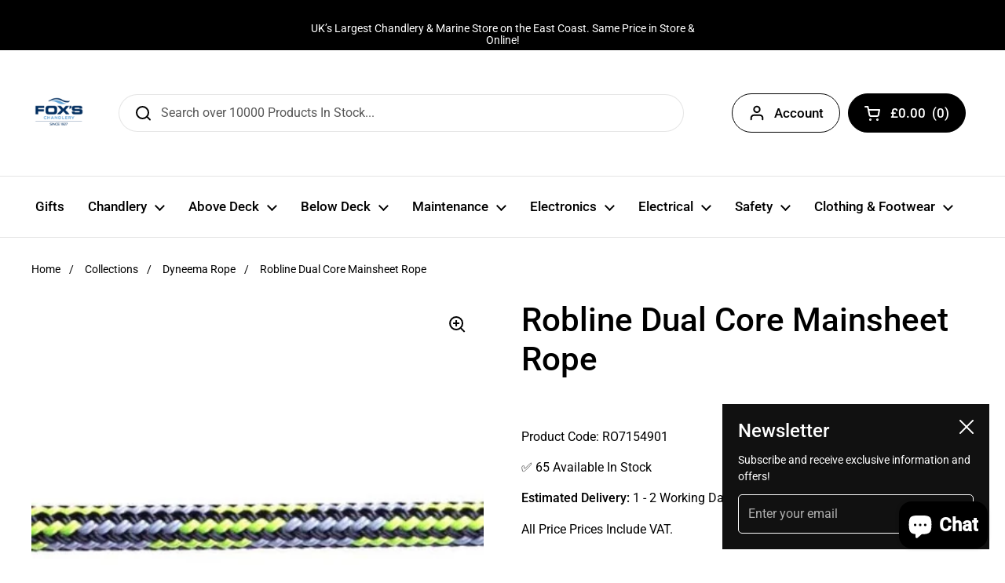

--- FILE ---
content_type: text/html; charset=utf-8
request_url: https://foxschandlery.com/products/robline-dual-core-mainsheet-rope?view=spicegems-swatch
body_size: 1971
content:

{
  "id": 8168009433324,
  "title": "Robline Dual Core Mainsheet Rope",
  "description": "\u003cp\u003eRobline Dual Core Rope.\u003c\/p\u003e\n\u003cp\u003eIdeal for split tail mainsheets the outer is a soft handle 8mm with Dyneema SK78 inner with a second SK78 inner within. You can easily taper the outer into the inners and pull the centre inner out to make the perfect tapered split tail sheet.\u003c\/p\u003e\n\u003cp\u003eSold per metre\u003c\/p\u003e",
  "handle": "robline-dual-core-mainsheet-rope",
  "vendor": "Robline",
  "variants":[{
    	  "id" : 44416949747948,
    	  "title": "Default Title",
          "option1": "Default Title",
          "option2": null,
          "option3": null,
          "sku": "$002000093976",
          "requires_shipping" : true,
          "taxable": true,
          "featured_image": null,
          "available": true,
          "name": null,
          "public_title": null,
          "options": ["Default Title"],
          "price": 515,
          "weight": 0,
          "compare_at_price": null,
          "inventory_policy": "deny",
          "inventory_management": "shopify",
          "inventory_quantity": 65,
          "barcode": "$002000093976",
          "featured_media": null}],
  "url": "\/products\/robline-dual-core-mainsheet-rope",
  "options": [{"name":"Title","position":1,"values":["Default Title"]}],
  "images": ["\/\/foxschandlery.com\/cdn\/shop\/files\/dualcore.jpg?v=1708350986"],
  "featured_image": "\/\/foxschandlery.com\/cdn\/shop\/files\/dualcore.jpg?v=1708350986",
  "tags": ["Boat Rope","Dyneema Rope","RO7154901"],
  "available": true,
  "price_min": 515,
  "price_max": 515,
  "compare_at_price_min": 0,
  "compare_at_price_max": 0,
  "product_images": [{ "id":39844799971564,"src":"\/\/foxschandlery.com\/cdn\/shop\/files\/dualcore.jpg?v=1708350986" }  ],
  "media": [{"alt":null,"id":32554913333484,"position":1,"preview_image":{"aspect_ratio":1.0,"height":430,"width":430,"src":"\/\/foxschandlery.com\/cdn\/shop\/files\/dualcore.jpg?v=1708350986"},"aspect_ratio":1.0,"height":430,"media_type":"image","src":"\/\/foxschandlery.com\/cdn\/shop\/files\/dualcore.jpg?v=1708350986","width":430}],
  "collections": [{"id":405882339564,"handle":"dyneema-rope","title":"Dyneema Rope","updated_at":"2026-01-26T12:32:12+00:00","body_html":"","published_at":"2022-10-01T05:26:54+01:00","sort_order":"manual","template_suffix":null,"disjunctive":true,"rules":[{"column":"tag","relation":"equals","condition":"Dyneema Rope"}],"published_scope":"web"},{"id":405892792556,"handle":"boat-rope","title":"Rope for Boats","updated_at":"2026-01-28T12:32:25+00:00","body_html":"\u003cp dir=\"ltr\"\u003e\u003cspan\u003eFox’s Chandlery offers one of the most comprehensive selections of boat ropes on the UK’s East Coast, trusted by sailors, boat owners, and marine professionals alike. Our collection includes sailing ropes, mooring ropes, and nautical ropes designed to deliver exceptional strength, flexibility, and long-lasting resistance against UV rays, saltwater, and abrasion. \u003c\/span\u003e\u003c\/p\u003e\n\u003cp dir=\"ltr\"\u003e\u003cspan\u003eWhether you need a lightweight rope for halyards and sheets or a heavy-duty mooring line to secure your vessel safely in changing conditions, you’ll find premium quality options to suit every marine application.\u003c\/span\u003e\u003c\/p\u003e\n\u003cp dir=\"ltr\"\u003e\u003cspan\u003eEach rope in our range is engineered to perform in demanding environments, ensuring safety and reliability on deck and at dock. Available in a wide variety of diameters, colours, and materials including polyester and Dyneema, our ropes offer superior handling and consistent performance even under load.\u003c\/span\u003e\u003c\/p\u003e\n\u003cp dir=\"ltr\"\u003e\u003cspan\u003eFrom sailing yachts to fishing boats, every vessel deserves dependable equipment. Explore our full range of boat ropes and choose the perfect line to match your needs. Whether you’re rigging, anchoring, or docking, Fox’s Chandlery provides trusted marine-grade solutions built to last. Order your rope for boats today and experience quality that keeps you safe at sea.\u003c\/span\u003e\u003c\/p\u003e","published_at":"2022-10-01T05:39:22+01:00","sort_order":"manual","template_suffix":"ropes-rigging-splicing","disjunctive":true,"rules":[{"column":"tag","relation":"equals","condition":"Boat Rope"},{"column":"tag","relation":"equals","condition":"3 Strand Ropes"},{"column":"tag","relation":"equals","condition":"Braid on Braid Rope"},{"column":"tag","relation":"equals","condition":"Dyneema Rope"},{"column":"tag","relation":"equals","condition":"Mooring \u0026 Dock Lines"},{"column":"tag","relation":"equals","condition":"Pre-Spliced Ropes"}],"published_scope":"web"}],
  "hasDefaultVariant": true,
  "currentVariant": 44416949747948,
  "logicalData": 
  





{


      
      
      
      
      "Default Title":{"id":44416949747948,
                    "available":true ,
                    "src": "\/\/foxschandlery.com\/cdn\/shop\/files\/dualcore.jpg?v=1708350986\u0026width=720",
                    "price":515
                    
                  }


}
,
  "variantsImageData": 
{

  
  
  

}

}
